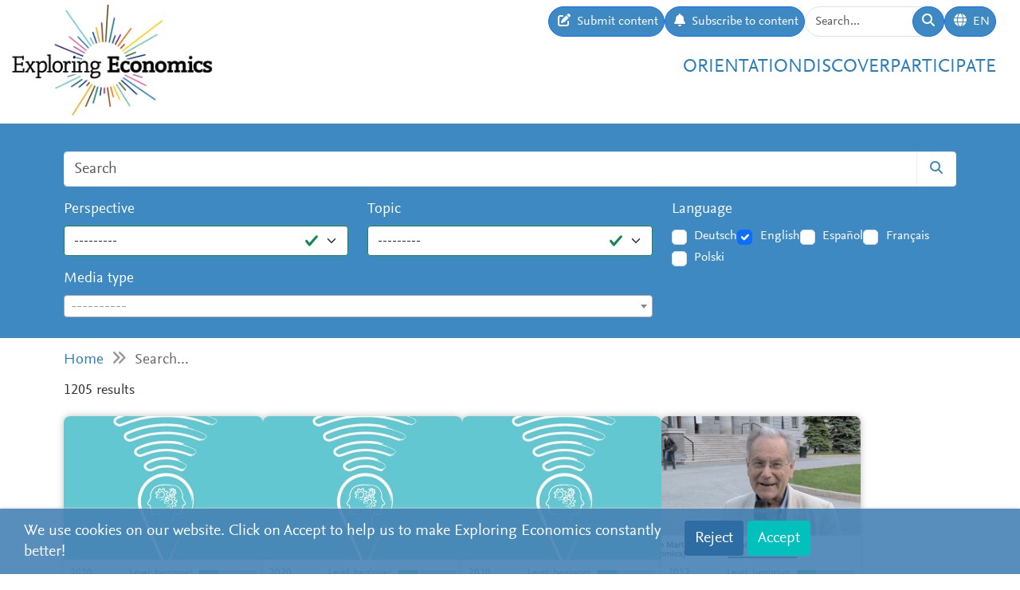

--- FILE ---
content_type: text/html; charset=utf-8
request_url: https://www.exploring-economics.org/en/search/?q=women%27s+employment&page=11
body_size: 15695
content:
<!DOCTYPE html>
<html lang="en">
<head>
    <meta charset="utf-8">
    <meta http-equiv="X-UA-Compatible" content="IE=edge">
    <meta name="viewport" content="width=device-width, initial-scale=1, maximum-scale=1">
    <title>Search | Exploring Economics</title>
    
    <meta property="og:url" content="https://www.exploring-economics.org/en/search/?q=women%27s+employment&amp;page=11"/><meta property="og:type" content="article"/><meta property="og:title" content="Search | Exploring Economics"/><meta property="og:description" content="Exploring Economics, an open-access e-learning platform, giving you the opportunity to discover &amp; study a variety of economic theories, topics, and methods."/><meta property="og:image" content="https://www.exploring-economics.org/static/images/logo.png"/>

    <meta name="theme-color" content="#ffffff">
    <link rel="icon" type="image/png" href="/static/images/favicons/icon.png">
    <link rel="manifest" href="/static/images/favicons/manifest.json">
    
    
    <meta name="robots" content="noindex">

    <link rel="stylesheet" href="/static/CACHE/css/output.823d30f4a3e1.css" type="text/css">

    
        <script>
            var _paq = window._paq = window._paq || [];
            _paq.push(['disableCookies']);
            _paq.push(['trackPageView']);
            _paq.push(['enableLinkTracking']);
            (function () {
                var u = "https://exploring-economics.matomo.cloud/";
                _paq.push(['setTrackerUrl', u + 'matomo.php']);
                _paq.push(['setSiteId', '1']);
                _paq.push(['enableHeartBeatTimer']);
                var d = document, g = d.createElement('script'), s = d.getElementsByTagName('script')[0];
                g.async = true;
                g.src = '//cdn.matomo.cloud/exploring-economics.matomo.cloud/matomo.js';
                s.parentNode.insertBefore(g, s);
            })();
        </script>
    
</head>
<body class="search">

<div id="wrapper">
    <header>
        
    

<div id="navbar" class="d-none d-lg-block">
    <div class="d-flex w-100 justify-content-between">
        <div id="navbar-left">
            <a href="/" class="logo">
                <img src="/static/images/exploring_economics.png" height="32">
            </a>
        </div>

        <div id="navbar-right" class="d-flex">
            <div id="user-tools" class="d-flex gap-2">
                <a href="/en/participate/submit/" class="btn btn-primary submit-content">
                    <i class="fa fa-edit"></i>
                    <span>Submit content</span>
                </a>

                <a href="/en/register/updates/" class="btn btn-primary subscribe-content">
                    <i class="fa fa-bell"></i>
                    <span>Subscribe to content</span>
                </a>

                <form method="get" action="/en/search/" id="header-search-form">
                    <div class="input-group">
                        <input type="text" class="form-control" name="q" placeholder="Search..."
                               id="Q">

                        <button type="submit" class="btn btn-primary">
                            <i class="fa fa-search"></i>
                        </button>
                    </div>
                </form>

                
<div class="dropdown" id="languageDropdown">
    <a class="btn btn-primary" id="dropdownMenuLanguage" data-bs-toggle="dropdown">
        <i class="language-globe fa fa-globe"></i>
        <span class="language-current">EN</span>
    </a>
    <ul class="dropdown-menu pull-right" role="menu" aria-labelledby="dropdownMenuLanguage">
        
            <li><a class="dropdown-item" href="/de/search/">Deutsch</a></li>
        
            <li><a class="dropdown-item" href="/en/search/">English</a></li>
        
            <li><a class="dropdown-item" href="/es/search/">Español</a></li>
        
            <li><a class="dropdown-item" href="/fr/search/">Français</a></li>
        
            <li><a class="dropdown-item" href="/pl/search/">Polski</a></li>
        
    </ul>
</div>


                

                
            </div>

            <div id="main-menu">
                <div class="d-flex gap-3 fs-4 justify-content-end">
    
        <a href="/en/orientation/">Orientation</a>
    
        <a href="/en/discover/">Discover</a>
    
        <a href="/en/participate/">Participate</a>
    
</div>
            </div>
        </div>
    </div>
</div>

<div id="navbar-mobile" class="d-lg-none">
    <div id="navbar-mobile-header" class="d-flex justify-content-between py-3 px-2 border-bottom">
        <a href="/">
            <img src="/static/images/exploring_economics.png" width="200">
        </a>

        <a href="javascript:void(0);" class="bars" onclick="navbarMobileToggle()">
            <i class="fa fa-bars"></i>
        </a>
    </div>

    <div id="navbar-mobile-collapse">
        <div class="py-3 px-2 border-bottom">
            <div class="d-flex justify-content-between">
                <div data-bs-toggle="tooltip" data-bs-placement="bottom"
                     data-bs-title="Submit content">
                    <a href="/en/participate/submit/"
                       class="btn btn-primary btn-sm submit-content">
                        <i class="fa fa-edit"></i>
                    </a>
                </div>

                <div data-bs-title="Subscribe to content" data-bs-toggle="tooltip"
                     data-bs-placement="bottom">
                    <a href="/en/register/updates/"
                       class="btn btn-primary btn-sm subscribe-updates">
                        <i class="fa fa-bell"></i>
                    </a>
                </div>

                <div>
                    <a href="/en/search/" class="btn btn-primary btn-sm">
                        <i class="fa fa-search"></i>
                    </a>
                </div>

                <div>
                    
<div class="dropdown" id="languageDropdown">
    <a class="btn btn-primary btn-sm" id="dropdownMenuLanguage" data-bs-toggle="dropdown">
        <i class="language-globe fa fa-globe"></i>
        <span class="language-current">EN</span>
    </a>
    <ul class="dropdown-menu pull-right" role="menu" aria-labelledby="dropdownMenuLanguage">
        
            <li><a class="dropdown-item" href="/de/search/">Deutsch</a></li>
        
            <li><a class="dropdown-item" href="/en/search/">English</a></li>
        
            <li><a class="dropdown-item" href="/es/search/">Español</a></li>
        
            <li><a class="dropdown-item" href="/fr/search/">Français</a></li>
        
            <li><a class="dropdown-item" href="/pl/search/">Polski</a></li>
        
    </ul>
</div>

                </div>

                
            </div>
        </div>

        <div class="py-3 px-2 border-bottom">
            <div class="d-flex gap-3 fs-4 justify-content-between">
    
        <a href="/en/orientation/">Orientation</a>
    
        <a href="/en/discover/">Discover</a>
    
        <a href="/en/participate/">Participate</a>
    
</div>
        </div>
    </div>
</div>

    </header>

    <main>
        
    <div class="hidden-print">
        

        <div id="dynamic-forms"><div class="dynamic-form"
     data-id="3" data-delay="10" data-sticky="True"
     style="background: #DBF7F7;">
    <div class="container">
        <div class="close">&#10005;</div>
        <div class="dynamic-form-content">
            <form method="get" action="/dynamic-form/3/" data-ajax="no">
                <div style="display: flex; flex-wrap: wrap; justify-content: space-between; align-items: center; padding-top: 20px; padding-bottom: 20px">
    <div>

        <div class="dynamic-form-text visible-xs">
            <div style="font-size:52px; color:#00888d; line-height: 1; font-weight: bold; font-family: Helvetica">
                <span style="font-size:104px">RETHINK</span><br>
                ECONOMICS
            </div>
        </div>

        <div class="dynamic-form-text visible-sm visible-md visible-lg">
            <div style="font-size:76px; color:#00888d; line-height: 1; font-weight: bold; font-family: Helvetica">
                <span style="font-size:104px">RETHINK</span><br>
                ECONOMICS
            </div>
        </div>

    </div>

    <div style="text-align: right;">
        <div class="dynamic-form-form">
            <div class="input-group">
                <input type="text" name="email" class="form-control" placeholder="e-mail address"
                       style="font-size: 20px;">
                <span class="input-group-btn">
                    <button class="btn btn-default" type="submit"
                    style="font-size: 20px; color: #fff; background-color: orange; font-weight: bold;">SUBSCRIBE</button>
                </span>
            </div><!-- /input-group -->
            <div style="color:#00888d; font-size: larger; padding: 8px 0;">
                ... and receive personalised notifications on <br> 
new pluralistic content directly into your inbox!
            </div>
        </div>
    </div>
</div>
            </form>
        </div>
    </div>
</div>
</div>
    </div>

        
    
<div id="search-form-wrapper">
    <form action="/en/search/" id="search-form" data-lookup="/lookup/tag/">
        <div class="container">
            <div class="input-group mb-3">
                <input class="form-control" type="text" name="q" placeholder="Search">
                <button class="btn btn-default" type="submit"><i class="fa fa-search"></i></button>
            </div>

            <div class="row">
                <div class="col-md-8">
                    <div class="row">
                        <div class="col-md-6">
                            <div class="mb-3"><label class="form-label" for="id_perspective">Perspective</label><select name="perspective" class="form-select is-valid" id="id_perspective">
  <option value="" selected>---------</option>

  <option value="58">Austrian Economics</option>

  <option value="57">Behavioral Economics</option>

  <option value="64">Complexity Economics</option>

  <option value="66">Ecological Economics</option>

  <option value="65">Evolutionary Economics</option>

  <option value="61">Feminist Economics</option>

  <option value="62">Institutionalist Economics</option>

  <option value="60">Marxian Political Economy</option>

  <option value="59">Neoclassical Economics</option>

  <option value="67">Other</option>

  <option value="63">Post-Keynesian Economics</option>

</select></div>
                        </div>
                        <div class="col-md-6">
                            <div class="mb-3"><label class="form-label" for="id_topic">Topic</label><select name="topic" class="form-select is-valid" id="id_topic">
  <option value="" selected>---------</option>

  <option value="98">(De-)growth</option>

  <option value="137">Business &amp; Firm</option>

  <option value="94">Crises</option>

  <option value="125">Criticism of Capitalism</option>

  <option value="134">Economic History</option>

  <option value="95">Globalization &amp; International Economic Relations</option>

  <option value="99">Inequality &amp; Class</option>

  <option value="118">Innovation &amp; Technology</option>

  <option value="107">Institutions, Governments &amp; Policy</option>

  <option value="90">Labour &amp; Care</option>

  <option value="114">Macroeconomics</option>

  <option value="140">Microeconomics &amp; Markets</option>

  <option value="92">Money &amp; Debt</option>

  <option value="100">North-South Relations &amp; Development</option>

  <option value="91">Other</option>

  <option value="105">Race &amp; Gender</option>

  <option value="139">Reflection of Economics</option>

  <option value="97">Resources, Environment &amp; Climate</option>

  <option value="96">Social movements &amp; Transformation</option>

</select></div>
                        </div>
                    </div>
                    <div class="mb-3"><label class="form-label" for="id_format">Media type</label><select name="format" lang="en" data-minimum-input-length="0" data-theme="default" data-allow-clear="true" data-placeholder="----------" class="form-select form-control is-valid django-select2" id="id_format">
  <option value="" selected></option>

  <option value="8">Books</option>

  <option value="8.35">Book</option>

  <option value="7">Courses</option>

  <option value="7.34">Course</option>

  <option value="5">Multimedia</option>

  <option value="5.23">Dossier</option>

  <option value="5.20">Infographic</option>

  <option value="5.14">Interactive Resource</option>

  <option value="3">Podcasts</option>

  <option value="3.15">Podcast</option>

  <option value="4">Teaching Material</option>

  <option value="4.25">Syllabus</option>

  <option value="4.12">Teaching Material</option>

  <option value="4.32">Teaching Package</option>

  <option value="1">Text</option>

  <option value="1.31">Blog &amp; Press</option>

  <option value="1.22">Essay</option>

  <option value="1.27">Foundational Text</option>

  <option value="1.24">Journal Article &amp; Book Chapter</option>

  <option value="1.33">Learning Text</option>

  <option value="1.36">Perspective</option>

  <option value="1.30">Policy Paper &amp; Advocacy</option>

  <option value="1.29">Working Paper</option>

  <option value="2">Videos</option>

  <option value="2.3">Documentary</option>

  <option value="2.1">Explainer Video</option>

  <option value="2.2">Interview</option>

  <option value="2.6">Lecture / Presentation</option>

  <option value="2.7">Panel Discussion</option>

  <option value="6">Websites</option>

  <option value="6.17">Website</option>

</select></div>
                </div>
                <div class="col-md-4">
                    <div id="language-filter">
                        <div class="mb-3"><label class="form-label">Language</label><div class="styled-checkbox is-valid" id="id_language">
    
        
        
            <div class="form-check">
                <input class="form-check-input"
                       type="checkbox"
                       name="language"
                       id="id_language_0"
                         value="de"
                            
                        >
                <label class="form-check-label" for="id_language_0">Deutsch</label>
            </div>
        
    
        
        
            <div class="form-check">
                <input class="form-check-input"
                       type="checkbox"
                       name="language"
                       id="id_language_1"
                         value="en"
                             checked="checked"
                        >
                <label class="form-check-label" for="id_language_1">English</label>
            </div>
        
    
        
        
            <div class="form-check">
                <input class="form-check-input"
                       type="checkbox"
                       name="language"
                       id="id_language_2"
                         value="es"
                            
                        >
                <label class="form-check-label" for="id_language_2">Español</label>
            </div>
        
    
        
        
            <div class="form-check">
                <input class="form-check-input"
                       type="checkbox"
                       name="language"
                       id="id_language_3"
                         value="fr"
                            
                        >
                <label class="form-check-label" for="id_language_3">Français</label>
            </div>
        
    
        
        
            <div class="form-check">
                <input class="form-check-input"
                       type="checkbox"
                       name="language"
                       id="id_language_4"
                         value="pl"
                            
                        >
                <label class="form-check-label" for="id_language_4">Polski</label>
            </div>
        
    
</div></div>
                    </div>
                </div>
            </div>
        </div>
    </form>
</div>
    
            <div class="container hidden-print">
                <div id="breadcrumbs">
                    <a href="/en/">Home</a>
                    
    <i class="fa fa-angle-double-right"></i>
    Search...

                </div>
            </div>
        


        
    <div class="container">
        <div id="results" class="mb-4">
            <p class="lead">1205 results</p>
            
                <div id="search-results">
                    
                        
                            <a href="/en/discover/economic-Sociology-the-mark-granovetter/" class="content-box">
    <div class="content-box-header" style="background-image: url(/media/versions/rc_500_360/discover/showcase_title_image_4av4nrr.webp)">
        <div class="content-box-summary">
            Economic sociology is an entire subfield and one could write an series on it, so I’m going to stick to probably the most prominent economic sociologist and the founder of ‘new economic sociology’, Mark Granovetter.
        </div>
    </div>

    <div class="content-box-meta">
        <div class="content-box-year">2020</div>
        <div class="content-box-level">
            
                <div class="difficulty difficulty-beginner">
                    Level: beginner
                </div>
            
        </div>
    </div>

    <div class="content-box-title">
        Economic Sociology: the Contributions of Mark Granovetter
    </div>

    <div class="content-box-footer">
        <div class="content-box-author">
            Cahal Moran
        </div>
        <div class="content-box-source">
            Rethinking Economics
        </div>
    </div>
</a>

                        
                            <a href="/en/discover/the-quirks-of-human-decisions/" class="content-box">
    <div class="content-box-header" style="background-image: url(/media/versions/rc_500_360/discover/showcase_title_image_ryxfmz5.webp)">
        <div class="content-box-summary">
            The most successful multialternative theories of decision making assume that people consider individual aspects of a choice and proceed via a process of elimination. Amos Tversky was one of the pioneers of this field, but modern decision theorists – most notably Neil Stewart – have moved things forward. At the current stage the theories are able to explain a number of strictly ‘irrational’ but reasonable quirks of human decision making, including various heuristics and biases. Not only this, but eye movements of participants strongly imply that the decision-making process depicted in the theories is an accurate one.
        </div>
    </div>

    <div class="content-box-meta">
        <div class="content-box-year">2020</div>
        <div class="content-box-level">
            
                <div class="difficulty difficulty-beginner">
                    Level: beginner
                </div>
            
        </div>
    </div>

    <div class="content-box-title">
        The Quirks of Human Decisions, Explained
    </div>

    <div class="content-box-footer">
        <div class="content-box-author">
            Cahal Moran
        </div>
        <div class="content-box-source">
            Rethinking Economics
        </div>
    </div>
</a>

                        
                            <a href="/en/discover/whither-central-banks/" class="content-box">
    <div class="content-box-header" style="background-image: url(/media/versions/rc_500_360/discover/showcase_title_image_tiwgb4v.webp)">
        <div class="content-box-summary">
            In both economics textbooks and public perceptions central banks are a fact of life. On the wall of my A-level economics classroom there was the Will Rogers quote “there have been three great inventions since the beginning of time: fire, the wheel, and central banking”, summarising how many economists view the institution. There is a widespread belief that there is something different about money which calls for a central authority to manage its operation, a view shared even by staunch free marketeers such as Milton Friedman. This belief is not without justification, since money underpins every transaction in a way that apples do not, but we should always be careful not to take existing institutions for granted and central banking is no exception. In this post I will look at the idea of private or free banking, where banks compete (and cooperate) to issue their own currency.
        </div>
    </div>

    <div class="content-box-meta">
        <div class="content-box-year">2020</div>
        <div class="content-box-level">
            
                <div class="difficulty difficulty-beginner">
                    Level: beginner
                </div>
            
        </div>
    </div>

    <div class="content-box-title">
        Whither Central Banks?
    </div>

    <div class="content-box-footer">
        <div class="content-box-author">
            Cahal Moran
        </div>
        <div class="content-box-source">
            Rethinking Economics
        </div>
    </div>
</a>

                        
                            <a href="/en/discover/ecological-economics-2/" class="content-box">
    <div class="content-box-header" style="background-image: url(/media/versions/rc_500_360/discover/content/ecological-economics.webp)">
        <div class="content-box-summary">
            Economist and 2020 Balzan Prize winner for Environmental Challenges: Responses from the Social Sciences and Humanities, Joan Martínez Alier, speaks on the importance of ecological economics and its timeliness around the 2007/2008 global financial crisis. He speaks on the importance of building the field of ecological economics “from the ground up” through praxis.
        </div>
    </div>

    <div class="content-box-meta">
        <div class="content-box-year">2012</div>
        <div class="content-box-level">
            
                <div class="difficulty difficulty-beginner">
                    Level: beginner
                </div>
            
        </div>
    </div>

    <div class="content-box-title">
        Ecological Economics
    </div>

    <div class="content-box-footer">
        <div class="content-box-author">
            Joan Martinez Alier
        </div>
        <div class="content-box-source">
            Extraenvironmentalist
        </div>
    </div>
</a>

                        
                            <a href="/en/discover/new-thoughts-on-capital-in-the-twenty-first-centur/" class="content-box">
    <div class="content-box-header" style="background-image: url(/media/versions/rc_500_360/discover/new-thoughts-on-capital-in-the-twenty-first-centur.webp)">
        <div class="content-box-summary">
            The economist Thomas Piketty presents a central argument of his book Capital in the Twenty-First century: if the rate of return to capital generally exceeds an economy's growth rate, this leads to a higher concentration of wealth in the long run. He furthermore shows with historical data how wealth and income inequality increased within the past decades.
        </div>
    </div>

    <div class="content-box-meta">
        <div class="content-box-year">2014</div>
        <div class="content-box-level">
            
                <div class="difficulty difficulty-advanced">
                    Level: advanced
                </div>
            
        </div>
    </div>

    <div class="content-box-title">
        New thoughts on capital in the twenty-first century
    </div>

    <div class="content-box-footer">
        <div class="content-box-author">
            Thomas Piketty
        </div>
        <div class="content-box-source">
            TED Talks
        </div>
    </div>
</a>

                        
                            <a href="/en/discover/introductory-course-degrowth-what/" class="content-box">
    <div class="content-box-header" style="background-image: url(/media/versions/rc_500_360/discover/introductory-course-degrowth-what.webp)">
        <div class="content-box-summary">
            This is a recording of an introductory course held at the 4th International Degrowth Conference for Ecological Sustainability and Social Equity in Leipzig in 2014. Federico Demaria from the French-Spanish organisation Research and Degrowth gives an introduction to degrowth. The presentation is based on the introduction to the book “Degrowth. A vocabulary for a new era.” and discusses definitions of degrowth, degrowth literature, debates, history and further research to be done.
        </div>
    </div>

    <div class="content-box-meta">
        <div class="content-box-year">2014</div>
        <div class="content-box-level">
            
                <div class="difficulty difficulty-beginner">
                    Level: beginner
                </div>
            
        </div>
    </div>

    <div class="content-box-title">
        Introductory Course: &quot;Degrowth: What?!&quot;
    </div>

    <div class="content-box-footer">
        <div class="content-box-author">
            Federico Demaria
        </div>
        <div class="content-box-source">
            The Extraenvironmentalist
        </div>
    </div>
</a>

                        
                            <a href="/en/discover/the-degrowth-paradigm/" class="content-box">
    <div class="content-box-header" style="background-image: url(/media/discover/content_type/podcast_W1OICkX.jpg)">
        <div class="content-box-summary">
            The Canadian author and journalist Richard Swift takes the listener on a journey to different degrowth projects. During the visits concepts of the degrowth movement are explained and practical examples are highlighted. In the elaborate programme different actors of the international degrowth movement get to speak (e.g. Joan Martinez Alier, Federico Demaria).
        </div>
    </div>

    <div class="content-box-meta">
        <div class="content-box-year">2013</div>
        <div class="content-box-level">
            
                <div class="difficulty difficulty-beginner">
                    Level: beginner
                </div>
            
        </div>
    </div>

    <div class="content-box-title">
        The Degrowth Paradigm
    </div>

    <div class="content-box-footer">
        <div class="content-box-author">
            Richard Swift
        </div>
        <div class="content-box-source">
            CBC Radio
        </div>
    </div>
</a>

                        
                            <a href="/en/discover/intro-to-marxian-economics/" class="content-box">
    <div class="content-box-header" style="background-image: url(/media/versions/rc_500_360/discover/intro-to-marxian-economics.webp)">
        <div class="content-box-summary">
            Capitalism cannot fulfil the promises of the French revolution: Liberty, Equality, Fraternity. Why? Richard Wollf elaborates on Marx's analysis of the distribution and organisation of surplus in society and his conclusion that there is something inherently wrong in capitalist class structure that still causes economic crisis in our modern times. Change requires changing the organisation of the production. This goes far beyond a discussion of 'more-state' vs. 'less-state'.
        </div>
    </div>

    <div class="content-box-meta">
        <div class="content-box-year">2011</div>
        <div class="content-box-level">
            
                <div class="difficulty difficulty-beginner">
                    Level: beginner
                </div>
            
        </div>
    </div>

    <div class="content-box-title">
        Intro To Marxian Economics
    </div>

    <div class="content-box-footer">
        <div class="content-box-author">
            Richard D Wolff
        </div>
        <div class="content-box-source">
            Youtube
        </div>
    </div>
</a>

                        
                            <a href="/en/discover/a-time-for-precation/" class="content-box">
    <div class="content-box-header" style="background-image: url(/media/versions/rc_500_360/discover/showcase_title_image_cxybqx4.webp)">
        <div class="content-box-summary">
            Exploring Economics, an open-source e-learning platform, giving you the opportunity to discover & study a variety of economic theories, topics, and methods.
        </div>
    </div>

    <div class="content-box-meta">
        <div class="content-box-year">2020</div>
        <div class="content-box-level">
            
                <div class="difficulty difficulty-beginner">
                    Level: beginner
                </div>
            
        </div>
    </div>

    <div class="content-box-title">
        A Time for Precaution
    </div>

    <div class="content-box-footer">
        <div class="content-box-author">
            Cahal Moran
        </div>
        <div class="content-box-source">
            Rethinking Economics
        </div>
    </div>
</a>

                        
                            <a href="/en/discover/agents-agents-everywhere/" class="content-box">
    <div class="content-box-header" style="background-image: url(/media/versions/rc_500_360/discover/showcase_title_image_ujsna59.webp)">
        <div class="content-box-summary">
            One method of economic modelling that has become increasingly popular in academia, government and the private sector is Agent Based Models, or ABM. These simulate the actions and interactions of thousands or even millions of people to try to understand the economy – for this reason ABM was once described to me as being “like Sim City without the graphics”. One advantage of ABM is that it is flexible, since you can choose how many agents there are (an agent just means some kind of 'economic decision maker' like a firm, consumer, worker or government); how they behave (do they use complicated or simple rules to make decisions?); as well as the environment they act in, then just run the simulation and see what happens as they interact over time.
        </div>
    </div>

    <div class="content-box-meta">
        <div class="content-box-year">2020</div>
        <div class="content-box-level">
            
                <div class="difficulty difficulty-beginner">
                    Level: beginner
                </div>
            
        </div>
    </div>

    <div class="content-box-title">
        Agents, agents everywhere
    </div>

    <div class="content-box-footer">
        <div class="content-box-author">
            Cahal Moran
        </div>
        <div class="content-box-source">
            Rethinking Economics
        </div>
    </div>
</a>

                        
                            <a href="/en/discover/what-is-money/" class="content-box">
    <div class="content-box-header" style="background-image: url(/media/versions/rc_500_360/discover/what-is-money.webp)">
        <div class="content-box-summary">
            What is money and how does it work? The short film reveals common misunderstandings of where money comes from, explains how money is created by banks and presents consequences of money as credit. The video is part of the campaign positive money, promoting the democratic control over money creation.
        </div>
    </div>

    <div class="content-box-meta">
        <div class="content-box-year">2013</div>
        <div class="content-box-level">
            
                <div class="difficulty difficulty-beginner">
                    Level: beginner
                </div>
            
        </div>
    </div>

    <div class="content-box-title">
        What is money?
    </div>

    <div class="content-box-footer">
        <div class="content-box-author">
            &nbsp;
        </div>
        <div class="content-box-source">
            Positive Money
        </div>
    </div>
</a>

                        
                            <a href="/en/discover/how-money-gets-destroyed-banking-101-part-6-of-6/" class="content-box">
    <div class="content-box-header" style="background-image: url(/media/versions/rc_500_360/discover/how-money-gets-destroyed-banking-101-part-6-of-6.webp)">
        <div class="content-box-summary">
            Banking 101 is a series of 6 short videos that ask the following questions: How do banks work and how is money created? Is reveals common misunderstandings of money creation and the role of banks. Furthermore, the videos show how models taught in many introductory classes to economics (Econ 101) do not reflect those processes: 
Part 1) “Misconceptions around Banking” questions common comprehensions of how banks work (savings = investments). 
Part 2) “What's wrong with the money multiplier” states that the model of the money multiplies is inaccurate. 
Part 3) “How is money really made by banks” explains the process of money creation, loans and inter-bank settlement. 
Part 4) “How much money banks create?” asks what limits the money creation by banks and presents the difference between reserve ratio, liquidity ration, equity and refers to the inter-bank market. 
Part 5) Explores the question if banks create money or just credit and especially refers to credit risks. 
Part 6) Explains how money gets destroyed when loans are paid back. 
Note: The videos refer to the UK monetary and banking system, some explanations don't apply to other banking systems, e.g. the reserve ratio.
        </div>
    </div>

    <div class="content-box-meta">
        <div class="content-box-year">2012</div>
        <div class="content-box-level">
            
                <div class="difficulty difficulty-beginner">
                    Level: beginner
                </div>
            
        </div>
    </div>

    <div class="content-box-title">
        How money gets destroyed - Banking 101 (Part 6 of 6)
    </div>

    <div class="content-box-footer">
        <div class="content-box-author">
            &nbsp;
        </div>
        <div class="content-box-source">
            Positive Money
        </div>
    </div>
</a>

                        
                            <a href="/en/discover/misconceptions-around-banking-banking-101-part-1-o/" class="content-box">
    <div class="content-box-header" style="background-image: url(/media/versions/rc_500_360/discover/misconceptions-around-banking-banking-101-part-1-o.webp)">
        <div class="content-box-summary">
            Banking 101 is a series of 6 short videos that ask the following questions: How do banks work and how is money created? Is reveals common misunderstandings of money creation and the role of banks. Furthermore, the videos show how models taught in many introductory classes to economics (Econ 101) do not reflect those processes: 
Part 1) “Misconceptions around Banking” questions common comprehensions of how banks work (savings = investments). 
Part 2) “What's wrong with the money multiplier” states that the model of the money multiplies is inaccurate. 
Part 3) “How is money really made by banks” explains the process of money creation, loans and inter-bank settlement. 
Part 4) “How much money banks create?” asks what limits the money creation by banks and presents the difference between reserve ratio, liquidity ration, equity and refers to the inter-bank market. 
Part 5) Explores the question if banks create money or just credit and especially refers to credit risks. 
Part 6) Explains how money gets destroyed when loans are paid back. 
Note: The videos refer to the UK monetary and banking system, some explanations don't apply to other banking systems, e.g. the reserve ratio.
        </div>
    </div>

    <div class="content-box-meta">
        <div class="content-box-year">2012</div>
        <div class="content-box-level">
            
                <div class="difficulty difficulty-beginner">
                    Level: beginner
                </div>
            
        </div>
    </div>

    <div class="content-box-title">
        Misconceptions around Banking - Banking 101 (Part 1 of 6)
    </div>

    <div class="content-box-footer">
        <div class="content-box-author">
            &nbsp;
        </div>
        <div class="content-box-source">
            Positive Money
        </div>
    </div>
</a>

                        
                            <a href="/en/discover/clips-on-climate-postkeynesian-economics/" class="content-box">
    <div class="content-box-header" style="background-image: url(/media/versions/rc_500_360/discover/maxresdefault_pcgthav.webp)">
        <div class="content-box-summary">
            This video provides a brief introduction to post-keynesian economics and how the school of thought would tackle climate change.
        </div>
    </div>

    <div class="content-box-meta">
        <div class="content-box-year">2020</div>
        <div class="content-box-level">
            
                <div class="difficulty difficulty-beginner">
                    Level: beginner
                </div>
            
        </div>
    </div>

    <div class="content-box-title">
        Clips on Climate: Postkeynesian Economics
    </div>

    <div class="content-box-footer">
        <div class="content-box-author">
            Henrika Meyer
        </div>
        <div class="content-box-source">
            Rethinking Economics
        </div>
    </div>
</a>

                        
                            <a href="/en/discover/behavioral-economics-the-next-generation/" class="content-box">
    <div class="content-box-header" style="background-image: url(/media/versions/rc_500_360/discover/content/behavioral-economics-the-next-generation.webp)">
        <div class="content-box-summary">
            In this video University of Warwick Economist Robert Akerlof provides an introduction to a new type of behavioral economics He explains how this type is being driven by a desire to understand how people are shaped by social interactions and what the economic consequences of this are He begins the …
        </div>
    </div>

    <div class="content-box-meta">
        <div class="content-box-year">2019</div>
        <div class="content-box-level">
            
                <div class="difficulty difficulty-beginner">
                    Level: beginner
                </div>
            
        </div>
    </div>

    <div class="content-box-title">
        Behavioral Economics: The Next Generation
    </div>

    <div class="content-box-footer">
        <div class="content-box-author">
            Robert Akerlof
        </div>
        <div class="content-box-source">
            New Economic Thinking
        </div>
    </div>
</a>

                        
                            <a href="/en/discover/do-banks-create-money-or-just-credit-banking-101-p/" class="content-box">
    <div class="content-box-header" style="background-image: url(/media/versions/rc_500_360/discover/do-banks-create-money-or-just-credit-banking-101-p.webp)">
        <div class="content-box-summary">
            Banking 101 is a series of 6 short videos that ask the following questions: How do banks work and how is money created? Is reveals common misunderstandings of money creation and the role of banks. Furthermore, the videos show how models taught in many introductory classes to economics (Econ 101) do not reflect those processes: 
Part 1) “Misconceptions around Banking” questions common comprehensions of how banks work (savings = investments). 
Part 2) “What's wrong with the money multiplier” states that the model of the money multiplies is inaccurate. 
Part 3) “How is money really made by banks” explains the process of money creation, loans and inter-bank settlement. 
Part 4) “How much money banks create?” asks what limits the money creation by banks and presents the difference between reserve ratio, liquidity ration, equity and refers to the inter-bank market. 
Part 5) Explores the question if banks create money or just credit and especially refers to credit risks. 
Part 6) Explains how money gets destroyed when loans are paid back. 
Note: The videos refer to the UK monetary and banking system, some explanations don't apply to other banking systems, e.g. the reserve ratio.
        </div>
    </div>

    <div class="content-box-meta">
        <div class="content-box-year">2012</div>
        <div class="content-box-level">
            
                <div class="difficulty difficulty-beginner">
                    Level: beginner
                </div>
            
        </div>
    </div>

    <div class="content-box-title">
        Do banks create money or just credit? - Banking 101 (Part 5 of 6)
    </div>

    <div class="content-box-footer">
        <div class="content-box-author">
            &nbsp;
        </div>
        <div class="content-box-source">
            Positive Money
        </div>
    </div>
</a>

                        
                            <a href="/en/discover/institutional-economics-rethinking-the-wealth-of-n/" class="content-box">
    <div class="content-box-header" style="background-image: url(/media/versions/rc_500_360/discover/institutional-economics-rethinking-the-wealth-of-n.webp)">
        <div class="content-box-summary">
            In this interview, Daron Acemoğlu provides a definition of institutions as rules that govern how individuals interact and speaks about social, political and economic institutions. He furthermore presents his view on bad or good institutions and the importance of the latter. The video is part of a larger interview, where he elaborates his perspective on differing prosperities of states and the relation between growth and democracy.
        </div>
    </div>

    <div class="content-box-meta">
        <div class="content-box-year">2009</div>
        <div class="content-box-level">
            
                <div class="difficulty difficulty-beginner">
                    Level: beginner
                </div>
            
        </div>
    </div>

    <div class="content-box-title">
        Institutional Economics - Rethinking the Wealth of Nations
    </div>

    <div class="content-box-footer">
        <div class="content-box-author">
            Daron Acemoğlu
        </div>
        <div class="content-box-source">
            Fondazione Eni Enrico Mattei
        </div>
    </div>
</a>

                        
                            <a href="/en/discover/whats-wrong-with-the-money-multiplier-banking-101-/" class="content-box">
    <div class="content-box-header" style="background-image: url(/media/versions/rc_500_360/discover/whats-wrong-with-the-money-multiplier-banking-101-.webp)">
        <div class="content-box-summary">
            Banking 101 is a series of 6 short videos that ask the following questions: How do banks work and how is money created? Is reveals common misunderstandings of money creation and the role of banks. Furthermore, the videos show how models taught in many introductory classes to economics (Econ 101) do not reflect those processes: 
Part 1) “Misconceptions around Banking” questions common comprehensions of how banks work (savings = investments). 
Part 2) “What's wrong with the money multiplier” states that the model of the money multiplies is inaccurate. 
Part 3) “How is money really made by banks” explains the process of money creation, loans and inter-bank settlement. 
Part 4) “How much money banks create?” asks what limits the money creation by banks and presents the difference between reserve ratio, liquidity ration, equity and refers to the inter-bank market. 
Part 5) Explores the question if banks create money or just credit and especially refers to credit risks. 
Part 6) Explains how money gets destroyed when loans are paid back. 
Note: The videos refer to the UK monetary and banking system, some explanations don't apply to other banking systems, e.g. the reserve ratio.
        </div>
    </div>

    <div class="content-box-meta">
        <div class="content-box-year">2012</div>
        <div class="content-box-level">
            
                <div class="difficulty difficulty-beginner">
                    Level: beginner
                </div>
            
        </div>
    </div>

    <div class="content-box-title">
        What&#x27;s wrong with the money multiplier? - Banking 101 (Part 2 of 6)
    </div>

    <div class="content-box-footer">
        <div class="content-box-author">
            &nbsp;
        </div>
        <div class="content-box-source">
            Positive Money
        </div>
    </div>
</a>

                        
                            <a href="/en/discover/general-guide-to-schools-of-economic-thought/" class="content-box">
    <div class="content-box-header" style="background-image: url(/media/versions/rc_500_360/discover/content/general-guide-to-schools-of-economic-thought.webp)">
        <div class="content-box-summary">
            Poster of the different schools of thought made by Sergio A. Berumen. From the Greeks to late 20th and beginning of the 21th century.
        </div>
    </div>

    <div class="content-box-meta">
        <div class="content-box-year">2017</div>
        <div class="content-box-level">
            
                <div class="difficulty difficulty-beginner">
                    Level: beginner
                </div>
            
        </div>
    </div>

    <div class="content-box-title">
        General Guide To Schools Of Economic Thought
    </div>

    <div class="content-box-footer">
        <div class="content-box-author">
            Sergio A. Berumen
        </div>
        <div class="content-box-source">
            ESIC Business &amp; Marketing School, 3rd edition, Madrid
        </div>
    </div>
</a>

                        
                            <a href="/en/discover/introduction-to-economics-supply-demand-and-market/" class="content-box">
    <div class="content-box-header" style="background-image: url(/media/versions/rc_500_360/discover/introduction-to-economics-supply-demand-and-market.webp)">
        <div class="content-box-summary">
            This short video by the Khan Academy presents a classic introduction to economic teaching. Starting with the quote by Adam Smith in "The Wealth of Nations" on the invisible hand, it shows how economics deals with the question of the allocation of scarce resources and shortly presents different questions addressed by microeconomics and macroeconomics. It further makes reference to questions of simplification in mathematical models.
        </div>
    </div>

    <div class="content-box-meta">
        <div class="content-box-year">2012</div>
        <div class="content-box-level">
            
                <div class="difficulty difficulty-beginner">
                    Level: beginner
                </div>
            
        </div>
    </div>

    <div class="content-box-title">
        Introduction to economics | Supply, demand, and market equilibrium | Microeconomics
    </div>

    <div class="content-box-footer">
        <div class="content-box-author">
            &nbsp;
        </div>
        <div class="content-box-source">
            Khan Academy
        </div>
    </div>
</a>

                        
                            <a href="/en/discover/anova-3-hypothesis-test-with-f-statistic/" class="content-box">
    <div class="content-box-header" style="background-image: url(/media/versions/rc_500_360/discover/anova-3-hypothesis-test-with-f-statistic.webp)">
        <div class="content-box-summary">
            The sum of squares and degree of freedom calculation from the previous videos are put into a ratio to calculate the F Value, on whose basis the null hypothesis is confirmed or rejected. If variance is higher between samples than within the null hypothesis is more likely to be rejected. The results of a numerical example are interpreted more abstractly and then tested with regards to a  confidence interval and the corresponding F table.
        </div>
    </div>

    <div class="content-box-meta">
        <div class="content-box-year">2012</div>
        <div class="content-box-level">
            
                <div class="difficulty difficulty-beginner">
                    Level: beginner
                </div>
            
        </div>
    </div>

    <div class="content-box-title">
        ANOVA 3: Hypothesis test with F-statistic
    </div>

    <div class="content-box-footer">
        <div class="content-box-author">
            &nbsp;
        </div>
        <div class="content-box-source">
            Khan Academy
        </div>
    </div>
</a>

                        
                            <a href="/en/discover/market-equilibrium-supply-demand-and-market-equili/" class="content-box">
    <div class="content-box-header" style="background-image: url(/media/versions/rc_500_360/discover/market-equilibrium-supply-demand-and-market-equili.webp)">
        <div class="content-box-summary">
            The short clip gives a basic introduction to the concept of the market equilibrium and its graphical representation: taking the example of a market for apples, it presents supply and demand curves as well as scenarios how prices and quantities adapt, leading to an equilibrium.
        </div>
    </div>

    <div class="content-box-meta">
        <div class="content-box-year">2012</div>
        <div class="content-box-level">
            
                <div class="difficulty difficulty-beginner">
                    Level: beginner
                </div>
            
        </div>
    </div>

    <div class="content-box-title">
        Market equilibrium | Supply, demand, and market equilibrium | Microeconomics |
    </div>

    <div class="content-box-footer">
        <div class="content-box-author">
            &nbsp;
        </div>
        <div class="content-box-source">
            Khan Academy
        </div>
    </div>
</a>

                        
                            <a href="/en/discover/capital-controls-investigating-international-finan/" class="content-box">
    <div class="content-box-header" style="background-image: url(/media/versions/rc_500_360/discover/content/capital-controls-investigating-international-finance-episode-2.webp)">
        <div class="content-box-summary">
            In the second video of the series Investigating International Finance, an alternative view on capital controls is given contrasting with the paradigm of classical trade theory suggesting that the removal of trade and capital barriers is associated with higher market efficiency. After explaining the conceptual mechanisms underlying capital controls, examples are introduced where countries actually apply capital controls and how these controls have been associated with a lesser exposure to international financial crises spillovers.
        </div>
    </div>

    <div class="content-box-meta">
        <div class="content-box-year">2012</div>
        <div class="content-box-level">
            
                <div class="difficulty difficulty-beginner">
                    Level: beginner
                </div>
            
        </div>
    </div>

    <div class="content-box-title">
        Capital controls - Investigating International Finance, Episode 2
    </div>

    <div class="content-box-footer">
        <div class="content-box-author">
            &nbsp;
        </div>
        <div class="content-box-source">
            New Economics Foundation
        </div>
    </div>
</a>

                        
                            <a href="/en/discover/pearsons-chi-square-test-goodness-of-fit-probabili/" class="content-box">
    <div class="content-box-header" style="background-image: url(/media/versions/rc_500_360/discover/pearsons-chi-square-test-goodness-of-fit-probabili.webp)">
        <div class="content-box-summary">
            The chi-square distribution is used to test a hypothesis. Therefore, expected values are related to observed values using a chi-square distribution. Then using p-value tables the hypothesis is tested at a 5% significance level.
        </div>
    </div>

    <div class="content-box-meta">
        <div class="content-box-year">2010</div>
        <div class="content-box-level">
            
                <div class="difficulty difficulty-beginner">
                    Level: beginner
                </div>
            
        </div>
    </div>

    <div class="content-box-title">
        Pearson&#x27;s chi square test (goodness of fit) | Probability and Statistics | Khan Academy
    </div>

    <div class="content-box-footer">
        <div class="content-box-author">
            &nbsp;
        </div>
        <div class="content-box-source">
            Khan Academy
        </div>
    </div>
</a>

                        
                            <a href="/en/discover/pluralism-in-economics-its-critiques-and-lessons/" class="content-box">
    <div class="content-box-header" style="background-image: url(/media/versions/rc_500_360/discover/cactus-4891661_1920.webp)">
        <div class="content-box-summary">
            This paper starts with an evaluation of three common arguments against pluralism in economics: (1) the claim that economics is already pluralist, (2) the argument that if there was the need for greater plurality, it would emerge on its own, and (3) the assertion that pluralism means ‘anything goes’ and is thus unscientific. Pluralist responses to all three arguments are summarized. The third argument is identified to relate to a greater challenge for pluralism: an epistemological trade-off between diversity and consensus that suggests moving from a discussion about ‘pros’ and ‘cons’ towards a discussion about the adequate degree of plurality. We instantiate the trade-off by showing how it originates from two main challenges: the need to derive adequate quality criteria for a pluralist economics, and the necessity to propose strategies that ensure the communication across different research programs. The paper concludes with some strategies to meet these challenges.
        </div>
    </div>

    <div class="content-box-meta">
        <div class="content-box-year">2017</div>
        <div class="content-box-level">
            
                <div class="difficulty difficulty-beginner">
                    Level: beginner
                </div>
            
        </div>
    </div>

    <div class="content-box-title">
        Pluralism in economics: its critiques and their lessons
    </div>

    <div class="content-box-footer">
        <div class="content-box-author">
            Claudius Gräbner, Birte Strunk
        </div>
        <div class="content-box-source">
            Journal of Economic Methodology
        </div>
    </div>
</a>

                        
                            <a href="/en/discover/the-power-of-economic-textbooks-a-discourse-analys/" class="content-box">
    <div class="content-box-header" style="background-image: url(/media/versions/rc_500_360/discover/sharon-mccutcheon-emp4sypj9x0-unsplash.webp)">
        <div class="content-box-summary">
            By conducting a discourse analysis (SKAD) in the field of academic economics textbooks, this paper aims at reconstructing frames and identity options offered to undergraduate students relating to the questions ‘Why study economics?’ and ‘Who do I become by studying economics?’. The analysis showed three major frames and respective identity offerings, all of which are contextualized theoretically, with prominent reference to the Foucauldian reflection of the science of Political Economy. Surprisingly, none of them encourages the student to think critically, as could have been expected in a pedagogical context. Taken together, economics textbooks appear as a “total structure of actions brought to bear upon possible action” (Foucault), therefore, as a genuine example of Foucauldian power structures.
        </div>
    </div>

    <div class="content-box-meta">
        <div class="content-box-year">2019</div>
        <div class="content-box-level">
            
                <div class="difficulty difficulty-beginner">
                    Level: beginner
                </div>
            
        </div>
    </div>

    <div class="content-box-title">
        The power of economic textbooks: A discourse analysis
    </div>

    <div class="content-box-footer">
        <div class="content-box-author">
            Lukas Bäuerle
        </div>
        <div class="content-box-source">
            Institute of Economics and Philosophy Cusanus Hochschule
        </div>
    </div>
</a>

                        
                            <a href="/en/discover/econometrics-lecture-3-ols-and-goodness-of-fit-r-s/" class="content-box">
    <div class="content-box-header" style="background-image: url(/media/versions/rc_500_360/discover/econometrics-lecture-3-ols-and-goodness-of-fit-r-s.webp)">
        <div class="content-box-summary">
            First some properties about the Sum of squared residuals and the linear regression function are restated. In particular three properties that an ideal fitted regression line must fulfill are discussed. Then, the R squared is defined using the measures of the Sum of squared residuals, the total sum of squares and the sum of explained squares.
        </div>
    </div>

    <div class="content-box-meta">
        <div class="content-box-year">2013</div>
        <div class="content-box-level">
            
                <div class="difficulty difficulty-advanced">
                    Level: advanced
                </div>
            
        </div>
    </div>

    <div class="content-box-title">
        Econometrics // Lecture 3: OLS and Goodness-Of-Fit (R-Squared)
    </div>

    <div class="content-box-footer">
        <div class="content-box-author">
            &nbsp;
        </div>
        <div class="content-box-source">
            KeynesAcademy
        </div>
    </div>
</a>

                        
                            <a href="/en/discover/macroeconomics-from-the-bottom-up/" class="content-box">
    <div class="content-box-header" style="background-image: url(/media/versions/rc_500_360/discover/macroeconomics-from-the-bottom-up.webp)">
        <div class="content-box-summary">
            Based on a critique on econometric and DSGE models (in particular in the context of the financial crisis), Doyne Farmer presents his current research programme that aims at building an agent-based model of the financial and economic crisis. It models heterogeneous agents and from there simulates the economy, firstly for the housing market. The interview gives a short insight in the research programme.
        </div>
    </div>

    <div class="content-box-meta">
        <div class="content-box-year">2011</div>
        <div class="content-box-level">
            
                <div class="difficulty difficulty-beginner">
                    Level: beginner
                </div>
            
        </div>
    </div>

    <div class="content-box-title">
        Macroeconomics From the Bottom Up
    </div>

    <div class="content-box-footer">
        <div class="content-box-author">
            Doyne Farmer
        </div>
        <div class="content-box-source">
            INET
        </div>
    </div>
</a>

                        
                            <a href="/en/discover/econometrics-lecture-1-introduction/" class="content-box">
    <div class="content-box-header" style="background-image: url(/media/versions/rc_500_360/discover/econometrics-lecture-1-introduction.webp)">
        <div class="content-box-summary">
            First some definitions regarding econometrics, regressions, types of data and independent and dependent variables are given. Then the basic function of a simple regression analysis is explained. Lastly, there is discussion of the meaning of the error term.
        </div>
    </div>

    <div class="content-box-meta">
        <div class="content-box-year">2013</div>
        <div class="content-box-level">
            
                <div class="difficulty difficulty-beginner">
                    Level: beginner
                </div>
            
        </div>
    </div>

    <div class="content-box-title">
        Econometrics // Lecture 1: Introduction
    </div>

    <div class="content-box-footer">
        <div class="content-box-author">
            &nbsp;
        </div>
        <div class="content-box-source">
            KeynesAcademy
        </div>
    </div>
</a>

                        
                            <a href="/en/discover/the-economics-of-uncertainty/" class="content-box">
    <div class="content-box-header" style="background-image: url(/media/versions/rc_500_360/discover/the-economics-of-uncertainty.webp)">
        <div class="content-box-summary">
            Sheila Dow discusses the concept of radical uncertainty and the failure of neoclassical economics to integrate it into its analysis. As to the implications for financial regulation that arise from the presence of radical uncertainty she argues for institutional overhaul, where the banks see themselves as a licensed partner of the central bank and where rules, values, and conventions would be subject to a cultural shift. Also, Sheila Dow advocates for a renewed focus on retail banking.
        </div>
    </div>

    <div class="content-box-meta">
        <div class="content-box-year">2015</div>
        <div class="content-box-level">
            
                <div class="difficulty difficulty-advanced">
                    Level: advanced
                </div>
            
        </div>
    </div>

    <div class="content-box-title">
        The Economics of Uncertainty
    </div>

    <div class="content-box-footer">
        <div class="content-box-author">
            Sheila Dow
        </div>
        <div class="content-box-source">
            INET
        </div>
    </div>
</a>

                        
                            <a href="/en/discover/how-much-money-can-banks-create-banking-101-part-4/" class="content-box">
    <div class="content-box-header" style="background-image: url(/media/versions/rc_500_360/discover/how-much-money-can-banks-create-banking-101-part-4.webp)">
        <div class="content-box-summary">
            Banking 101 is a series of 6 short videos that ask the following questions: How do banks work and how is money created? Is reveals common misunderstandings of money creation and the role of banks. Furthermore, the videos show how models taught in many introductory classes to economics (Econ 101) do not reflect those processes: 
Part 1) “Misconceptions around Banking” questions common comprehensions of how banks work (savings = investments). 
Part 2) “What's wrong with the money multiplier” states that the model of the money multiplies is inaccurate. 
Part 3) “How is money really made by banks” explains the process of money creation, loans and inter-bank settlement. 
Part 4) “How much money banks create?” asks what limits the money creation by banks and presents the difference between reserve ratio, liquidity ration, equity and refers to the inter-bank market. 
Part 5) Explores the question if banks create money or just credit and especially refers to credit risks. 
Part 6) Explains how money gets destroyed when loans are paid back. 
Note: The videos refer to the UK monetary and banking system, some explanations don't apply to other banking systems, e.g. the reserve ratio.
        </div>
    </div>

    <div class="content-box-meta">
        <div class="content-box-year">2012</div>
        <div class="content-box-level">
            
                <div class="difficulty difficulty-beginner">
                    Level: beginner
                </div>
            
        </div>
    </div>

    <div class="content-box-title">
        How much money can banks create - Banking 101 (Part 4 of 6)
    </div>

    <div class="content-box-footer">
        <div class="content-box-author">
            &nbsp;
        </div>
        <div class="content-box-source">
            Positive Money
        </div>
    </div>
</a>

                        
                            <a href="/en/discover/pdf-an-essay-on-the-putative-knowledge-of-textbook/" class="content-box">
    <div class="content-box-header" style="background-image: url(/media/versions/rc_500_360/discover/freestocks-rgkmrxpiray-unsplash.webp)">
        <div class="content-box-summary">
            The article pursues the two related questions of how economists pretend to know and why they want to know at all. It is argued that both the economic form of knowledge and the motivation of knowing have undergone a fundamental change during the course of the 20th century. The knowledge of important contemporary economic textbooks has little in common with an objective, decidedly scientifically motivated knowledge. Rather, their contents and forms follow a productive end, aiming at the subjectivity of their readers.
        </div>
    </div>

    <div class="content-box-meta">
        <div class="content-box-year">2019</div>
        <div class="content-box-level">
            
                <div class="difficulty difficulty-beginner">
                    Level: beginner
                </div>
            
        </div>
    </div>

    <div class="content-box-title">
        An essay on the putative knowledge of textbook economics
    </div>

    <div class="content-box-footer">
        <div class="content-box-author">
            Lukas Bäuerle
        </div>
        <div class="content-box-source">
            Institute of Economics and Philosophy Cusanus Hochschule
        </div>
    </div>
</a>

                        
                    
                </div>
            


        </div>
        <div class="mb-4">
            

    <ul class="pagination">
        <li class="page-item">
            <a class="page-link"
               href="?q=women%27s+employment&page=1">
                &laquo;
            </a>
        </li>
        
            <li class="page-item">
                <a class="page-link"
                   href="?q=women%27s+employment&page=1">&hellip;</a>
            </li>
        
        
            <li class="page-item">
                <a class="page-link"
                   href="?q=women%27s+employment&page=6">
                    6
                </a>
            </li>
        
            <li class="page-item">
                <a class="page-link"
                   href="?q=women%27s+employment&page=7">
                    7
                </a>
            </li>
        
            <li class="page-item">
                <a class="page-link"
                   href="?q=women%27s+employment&page=8">
                    8
                </a>
            </li>
        
            <li class="page-item">
                <a class="page-link"
                   href="?q=women%27s+employment&page=9">
                    9
                </a>
            </li>
        
            <li class="page-item">
                <a class="page-link"
                   href="?q=women%27s+employment&page=10">
                    10
                </a>
            </li>
        
            <li class="page-item active">
                <a class="page-link"
                   href="#">
                    11
                </a>
            </li>
        
            <li class="page-item">
                <a class="page-link"
                   href="?q=women%27s+employment&page=12">
                    12
                </a>
            </li>
        
            <li class="page-item">
                <a class="page-link"
                   href="?q=women%27s+employment&page=13">
                    13
                </a>
            </li>
        
            <li class="page-item">
                <a class="page-link"
                   href="?q=women%27s+employment&page=14">
                    14
                </a>
            </li>
        
            <li class="page-item">
                <a class="page-link"
                   href="?q=women%27s+employment&page=15">
                    15
                </a>
            </li>
        
            <li class="page-item">
                <a class="page-link"
                   href="?q=women%27s+employment&page=16">
                    16
                </a>
            </li>
        
        
            <li class="page-item">
                <a class="page-link" href="?q=women%27s+employment&page=21">&hellip;</a>
            </li>
        
        <li class="page-item">
            <a class="page-link"
               href="?q=women%27s+employment&page=38">
                &raquo;
            </a>
        </li>
    </ul>


        </div>
    </div>


        <div class="container hidden-print">
            
    
    <div class="box">
        <div class="card textblock" style="">
            <div class="card-header">
                <h2>Donate</h2>
            </div>
            <div class="card-body">
                <p style="text-align: center;">This project is brought to you by the Network for Pluralist Economics (<a href="https://www.plurale-oekonomik.de/en/" target="_blank">Netzwerk Plurale&nbsp;&Ouml;konomik e.V.</a>).&nbsp; It is committed to diversity and independence and is dependent on donations from people like you. Regular or one-off donations would be greatly appreciated.</p>

<p style="text-align: center;">&nbsp;</p>

<p style="text-align: center;"><a class="btn btn-primary" href="https://www.paypal.com/donate/?hosted_button_id=VFX2DF92UGNUL" target="_blank"><span class="bs-icon-left glyphicon glyphicon-heart-empty"></span><span class="text"> Donate</span></a></p>
            </div>
            
        </div>
    </div>

        </div>
    </main>

    <footer>
        <div class="container-fluid">
            <div class="row">
                <div class="col-lg-6 social">
                    <a href="https://www.facebook.com/PluraleOekonomik/" target="_blank" rel="nofollow">
                        <i class="fa-brands fa-facebook"></i>
                    </a>
                    <a href="https://twitter.com/pluralecon" target="_blank" rel="nofollow">
                        <i class="fa-brands fa-twitter"></i>
                    </a>
                    <a href="https://www.linkedin.com/company/exploring-economics/" target="_blank" rel="nofollow">
                        <i class="fa-brands fa-linkedin"></i>
                    </a>
                    <a href="https://www.instagram.com/exploringecon/" target="_blank" rel="nofollow">
                        <i class="fa-brands fa-square-instagram"></i>
                    </a>
                    <a href="https://www.exploring-economics.org/en/register/updates/" target="_blank" rel="nofollow">
                        <i class="fa fa-envelope"></i>
                    </a>
                </div>
                <div class="col-lg-6">
                    <nav>
    
        <a href="/en/project/" class="">About Us</a>
        |
    
        <a href="/en/contact/" class="">Contact</a>
        |
    
        <a href="/en/imprint/" class="">Rights</a>
        |
    
        <a href="/auth/login/" class="">Login</a>
        
    
</nav>
                </div>
            </div>
        </div>
    </footer>

    

    <div id="consent-analytics">
        <div class="row">
            <div class="col-lg-8">
                We use cookies on our website. Click on Accept to help us to make Exploring Economics constantly better!
            </div>
            <div class="col-lg-4 text-right">
                <input type="hidden" name="csrfmiddlewaretoken" value="PXjkgct5uFdqjgN7eQ9JGmqWFeSOCal3v7RvLtPsawSVt5y1YSkf1Rbw96ckThCz">
                <button class="btn" type="button"
                        id="consent-analytics-reject">Reject</button>

                <button class="btn" type="button"
                        id="consent-analytics-accept">Accept</button>
            </div>
        </div>
    </div>


</div>
<script src="/static/CACHE/js/output.0e9a07507c95.js"></script>

    
    <link href="/static/admin/css/vendor/select2/select2.min.css" media="screen" rel="stylesheet">
<link href="/static/django_select2/django_select2.css" media="screen" rel="stylesheet">
<script src="/static/admin/js/vendor/select2/select2.full.min.js"></script>
<script src="/static/admin/js/vendor/select2/i18n/en.js"></script>
<script src="/static/django_select2/django_select2.js"></script>
    <script src="/static/js/search.js"></script>


</body>
</html>
